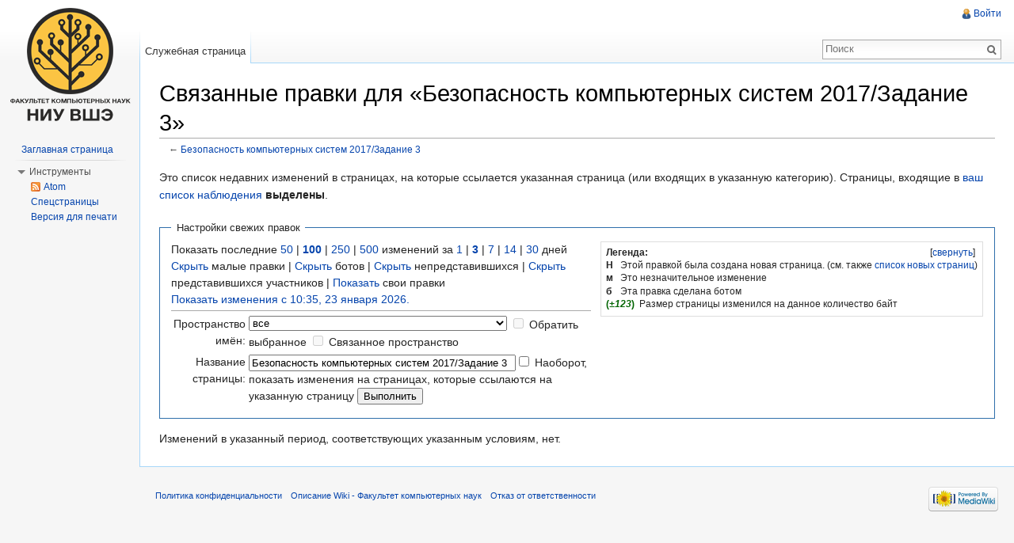

--- FILE ---
content_type: text/javascript; charset=utf-8
request_url: http://wiki.cs.hse.ru/load.php?debug=false&lang=ru&modules=startup&only=scripts&skin=vector&*
body_size: 17127
content:
var mediaWikiLoadStart=(new Date()).getTime();function isCompatible(ua){if(ua===undefined){ua=navigator.userAgent;}return!((ua.indexOf('MSIE')!==-1&&parseFloat(ua.split('MSIE')[1])<6)||(ua.indexOf('Firefox/')!==-1&&parseFloat(ua.split('Firefox/')[1])<3)||ua.match(/BlackBerry[^\/]*\/[1-5]\./)||ua.match(/webOS\/1\.[0-4]/)||ua.match(/PlayStation/i)||ua.match(/SymbianOS|Series60/)||ua.match(/NetFront/)||ua.match(/Opera Mini/)||ua.match(/S40OviBrowser/)||(ua.match(/Glass/)&&ua.match(/Android/)));}var startUp=function(){mw.config=new mw.Map(true);mw.loader.addSource({"local":{"loadScript":"/load.php","apiScript":"/api.php"}});mw.loader.register([["site","1691679630",[],"site"],["noscript","1661428599",[],"noscript"],["startup","1691679630",[],"startup"],["filepage","1661428599"],["user.groups","1661428599",[],"user"],["user","1661428599",[],"user"],["user.cssprefs","1661428599",["mediawiki.user"],"private"],["user.options","1661428599",[],"private"],["user.tokens","1661428599",[],"private"],
["mediawiki.language.data","1661428599",["mediawiki.language.init"]],["mediawiki.skinning.elements","1661428599"],["mediawiki.skinning.content","1661428599"],["mediawiki.skinning.interface","1661428599"],["skins.cologneblue","1661428599"],["skins.modern","1661428599"],["skins.vector.styles","1661428599"],["skins.monobook.styles","1661428599"],["skins.vector.js","1661428599",["jquery.throttle-debounce"]],["skins.vector.collapsibleNav","1661428605",["jquery.client","jquery.cookie","jquery.tabIndex"]],["jquery","1661428599"],["jquery.appear","1661428599"],["jquery.arrowSteps","1661428599"],["jquery.async","1661428599"],["jquery.autoEllipsis","1661428599",["jquery.highlightText"]],["jquery.badge","1661428599",["mediawiki.language"]],["jquery.byteLength","1661428599"],["jquery.byteLimit","1661428599",["jquery.byteLength"]],["jquery.checkboxShiftClick","1661428599"],["jquery.chosen","1661428599"],["jquery.client","1661428599"],["jquery.color","1661428599",["jquery.colorUtil"]],[
"jquery.colorUtil","1661428599"],["jquery.cookie","1661428599"],["jquery.delayedBind","1661428599"],["jquery.expandableField","1661428599"],["jquery.farbtastic","1661428599",["jquery.colorUtil"]],["jquery.footHovzer","1661428599"],["jquery.form","1661428599"],["jquery.fullscreen","1661428599"],["jquery.getAttrs","1661428599"],["jquery.hidpi","1661428599"],["jquery.highlightText","1661428599",["jquery.mwExtension"]],["jquery.hoverIntent","1661428599"],["jquery.json","1661428599"],["jquery.localize","1661428599"],["jquery.makeCollapsible","1661428605"],["jquery.mockjax","1661428599"],["jquery.mw-jump","1661428599"],["jquery.mwExtension","1661428599"],["jquery.placeholder","1661428599"],["jquery.qunit","1661428599"],["jquery.qunit.completenessTest","1661428599",["jquery.qunit"]],["jquery.spinner","1661428599"],["jquery.jStorage","1661428599",["jquery.json"]],["jquery.suggestions","1661428599",["jquery.highlightText"]],["jquery.tabIndex","1661428599"],["jquery.tablesorter","1661432667",[
"jquery.mwExtension","mediawiki.language.months"]],["jquery.textSelection","1661428599",["jquery.client"]],["jquery.throttle-debounce","1661428599"],["jquery.validate","1661428599"],["jquery.xmldom","1661428599"],["jquery.tipsy","1661428599"],["jquery.ui.core","1661428599",[],"jquery.ui"],["jquery.ui.widget","1661428599",[],"jquery.ui"],["jquery.ui.mouse","1661428599",["jquery.ui.widget"],"jquery.ui"],["jquery.ui.position","1661428599",[],"jquery.ui"],["jquery.ui.draggable","1661428599",["jquery.ui.core","jquery.ui.mouse","jquery.ui.widget"],"jquery.ui"],["jquery.ui.droppable","1661428599",["jquery.ui.core","jquery.ui.draggable","jquery.ui.mouse","jquery.ui.widget"],"jquery.ui"],["jquery.ui.resizable","1661428599",["jquery.ui.core","jquery.ui.mouse","jquery.ui.widget"],"jquery.ui"],["jquery.ui.selectable","1661428599",["jquery.ui.core","jquery.ui.mouse","jquery.ui.widget"],"jquery.ui"],["jquery.ui.sortable","1661428599",["jquery.ui.core","jquery.ui.mouse","jquery.ui.widget"],
"jquery.ui"],["jquery.ui.accordion","1661428599",["jquery.ui.core","jquery.ui.widget"],"jquery.ui"],["jquery.ui.autocomplete","1661428599",["jquery.ui.core","jquery.ui.position","jquery.ui.widget"],"jquery.ui"],["jquery.ui.button","1661428599",["jquery.ui.core","jquery.ui.widget"],"jquery.ui"],["jquery.ui.datepicker","1661428599",["jquery.ui.core"],"jquery.ui"],["jquery.ui.dialog","1661428599",["jquery.ui.button","jquery.ui.core","jquery.ui.draggable","jquery.ui.mouse","jquery.ui.position","jquery.ui.resizable","jquery.ui.widget"],"jquery.ui"],["jquery.ui.progressbar","1661428599",["jquery.ui.core","jquery.ui.widget"],"jquery.ui"],["jquery.ui.slider","1661428599",["jquery.ui.core","jquery.ui.mouse","jquery.ui.widget"],"jquery.ui"],["jquery.ui.tabs","1661428599",["jquery.ui.core","jquery.ui.widget"],"jquery.ui"],["jquery.effects.core","1661428599",[],"jquery.ui"],["jquery.effects.blind","1661428599",["jquery.effects.core"],"jquery.ui"],["jquery.effects.bounce","1661428599",[
"jquery.effects.core"],"jquery.ui"],["jquery.effects.clip","1661428599",["jquery.effects.core"],"jquery.ui"],["jquery.effects.drop","1661428599",["jquery.effects.core"],"jquery.ui"],["jquery.effects.explode","1661428599",["jquery.effects.core"],"jquery.ui"],["jquery.effects.fade","1661428599",["jquery.effects.core"],"jquery.ui"],["jquery.effects.fold","1661428599",["jquery.effects.core"],"jquery.ui"],["jquery.effects.highlight","1661428599",["jquery.effects.core"],"jquery.ui"],["jquery.effects.pulsate","1661428599",["jquery.effects.core"],"jquery.ui"],["jquery.effects.scale","1661428599",["jquery.effects.core"],"jquery.ui"],["jquery.effects.shake","1661428599",["jquery.effects.core"],"jquery.ui"],["jquery.effects.slide","1661428599",["jquery.effects.core"],"jquery.ui"],["jquery.effects.transfer","1661428599",["jquery.effects.core"],"jquery.ui"],["moment","1661428599"],["mediawiki","1661428599"],["mediawiki.api","1661428599",["mediawiki.util"]],["mediawiki.api.category","1661428599",[
"mediawiki.Title","mediawiki.api"]],["mediawiki.api.edit","1661428599",["mediawiki.Title","mediawiki.api","user.tokens"]],["mediawiki.api.login","1661428599",["mediawiki.api"]],["mediawiki.api.parse","1661428599",["mediawiki.api"]],["mediawiki.api.watch","1661428599",["mediawiki.api","user.tokens"]],["mediawiki.debug","1661428599",["jquery.footHovzer","jquery.tipsy"]],["mediawiki.debug.init","1661428599",["mediawiki.debug"]],["mediawiki.feedback","1661428599",["jquery.ui.dialog","mediawiki.Title","mediawiki.api.edit","mediawiki.jqueryMsg"]],["mediawiki.hidpi","1661428599",["jquery.hidpi"]],["mediawiki.hlist","1661428599",["jquery.client"]],["mediawiki.htmlform","1661428869"],["mediawiki.icon","1661428599"],["mediawiki.inspect","1661428599",["jquery.byteLength","jquery.json"]],["mediawiki.notification","1661428599",["mediawiki.page.startup"]],["mediawiki.notify","1661428599"],["mediawiki.searchSuggest","1661428605",["jquery.client","jquery.placeholder","jquery.suggestions",
"mediawiki.api"]],["mediawiki.Title","1661428599",["jquery.byteLength","mediawiki.util"]],["mediawiki.toc","1661428605",["jquery.cookie"]],["mediawiki.Uri","1661428599"],["mediawiki.user","1661428599",["jquery.cookie","mediawiki.api","user.options","user.tokens"]],["mediawiki.util","1661428599",["jquery.client","jquery.mwExtension","mediawiki.notify","mediawiki.toc"]],["mediawiki.action.edit","1661428599",["jquery.byteLimit","jquery.textSelection","mediawiki.action.edit.styles"]],["mediawiki.action.edit.styles","1661428599"],["mediawiki.action.edit.collapsibleFooter","1661428599",["jquery.cookie","jquery.makeCollapsible","mediawiki.icon"]],["mediawiki.action.edit.preview","1661428599",["jquery.form","jquery.spinner","mediawiki.action.history.diff"]],["mediawiki.action.history","1661428599",[],"mediawiki.action.history"],["mediawiki.action.history.diff","1661428599",[],"mediawiki.action.history"],["mediawiki.action.view.dblClickEdit","1661428599",["mediawiki.page.startup",
"mediawiki.util"]],["mediawiki.action.view.metadata","1661435910"],["mediawiki.action.view.postEdit","1661428605",["jquery.cookie","mediawiki.jqueryMsg"]],["mediawiki.action.view.redirectToFragment","1661428599",["jquery.client"]],["mediawiki.action.view.rightClickEdit","1661428599"],["mediawiki.action.edit.editWarning","1661428617",["mediawiki.jqueryMsg"]],["mediawiki.action.watch.ajax","1661428599",["mediawiki.page.watch.ajax"]],["mediawiki.language","1661428599",["mediawiki.cldr","mediawiki.language.data"]],["mediawiki.cldr","1661428599",["mediawiki.libs.pluralruleparser"]],["mediawiki.libs.pluralruleparser","1661428599"],["mediawiki.language.init","1661428599"],["mediawiki.jqueryMsg","1661428599",["mediawiki.language","mediawiki.util"]],["mediawiki.language.months","1661432667",["mediawiki.language"]],["mediawiki.libs.jpegmeta","1661428599"],["mediawiki.page.gallery","1661428599"],["mediawiki.page.ready","1661428599",["jquery.checkboxShiftClick","jquery.makeCollapsible",
"jquery.mw-jump","jquery.placeholder","mediawiki.util"]],["mediawiki.page.startup","1661428599",["mediawiki.util"]],["mediawiki.page.patrol.ajax","1661432013",["jquery.spinner","mediawiki.Title","mediawiki.api","mediawiki.notify","mediawiki.page.startup","mediawiki.util","user.tokens"]],["mediawiki.page.watch.ajax","1661428605",["jquery.mwExtension","mediawiki.api.watch","mediawiki.notify","mediawiki.page.startup","mediawiki.util"]],["mediawiki.page.image.pagination","1661428599",["jquery.spinner","mediawiki.Uri","mediawiki.util"]],["mediawiki.special","1661428599"],["mediawiki.special.block","1661428599",["mediawiki.util"]],["mediawiki.special.changeemail","1662043093",["mediawiki.util"]],["mediawiki.special.changeslist","1661428599"],["mediawiki.special.changeslist.legend","1661428599"],["mediawiki.special.changeslist.legend.js","1661428599",["jquery.cookie","jquery.makeCollapsible"]],["mediawiki.special.changeslist.enhanced","1661428599"],["mediawiki.special.movePage","1661428599",[
"jquery.byteLimit"]],["mediawiki.special.pagesWithProp","1661428599"],["mediawiki.special.preferences","1661428895",["mediawiki.language"]],["mediawiki.special.recentchanges","1661428599",["mediawiki.special"]],["mediawiki.special.search","1661431501"],["mediawiki.special.undelete","1661428599"],["mediawiki.special.upload","1661433306",["mediawiki.libs.jpegmeta","mediawiki.util"]],["mediawiki.special.userlogin.common.styles","1661428599"],["mediawiki.special.userlogin.signup.styles","1661428599"],["mediawiki.special.userlogin.login.styles","1661428599"],["mediawiki.special.userlogin.common.js","1661428624"],["mediawiki.special.userlogin.signup.js","1661428642",["jquery.throttle-debounce","mediawiki.api","mediawiki.jqueryMsg"]],["mediawiki.special.javaScriptTest","1661428599",["jquery.qunit"]],["mediawiki.special.version","1661428599"],["mediawiki.legacy.ajax","1661428599",["mediawiki.legacy.wikibits","mediawiki.util"]],["mediawiki.legacy.commonPrint","1661428599"],[
"mediawiki.legacy.config","1661428599",["mediawiki.legacy.wikibits"]],["mediawiki.legacy.protect","1661428599",["jquery.byteLimit"]],["mediawiki.legacy.shared","1661428599"],["mediawiki.legacy.oldshared","1661428599"],["mediawiki.legacy.upload","1661428599",["jquery.spinner","mediawiki.Title","mediawiki.api","mediawiki.util"]],["mediawiki.legacy.wikibits","1661428599",["mediawiki.util"]],["mediawiki.ui","1661428599"],["mediawiki.ui.button","1661428599"],["oojs","1661428599"],["oojs-ui","1661428599",["oojs"]],["jquery.wikiEditor","1661428617",["jquery.client","jquery.textSelection"],"ext.wikiEditor"],["jquery.wikiEditor.dialogs","1661428599",["jquery.tabIndex","jquery.ui.button","jquery.ui.dialog","jquery.ui.draggable","jquery.ui.resizable","jquery.wikiEditor","jquery.wikiEditor.toolbar"],"ext.wikiEditor"],["jquery.wikiEditor.dialogs.config","1661428617",["jquery.suggestions","jquery.wikiEditor","jquery.wikiEditor.dialogs","jquery.wikiEditor.toolbar.i18n","mediawiki.Title",
"mediawiki.jqueryMsg"],"ext.wikiEditor"],["jquery.wikiEditor.preview","1661428599",["jquery.wikiEditor"],"ext.wikiEditor"],["jquery.wikiEditor.previewDialog","1661428599",["jquery.wikiEditor","jquery.wikiEditor.dialogs"],"ext.wikiEditor"],["jquery.wikiEditor.publish","1661428599",["jquery.wikiEditor","jquery.wikiEditor.dialogs"],"ext.wikiEditor"],["jquery.wikiEditor.toolbar","1661428599",["jquery.wikiEditor","jquery.wikiEditor.toolbar.i18n"],"ext.wikiEditor"],["jquery.wikiEditor.toolbar.config","1661428599",["jquery.async","jquery.cookie","jquery.wikiEditor","jquery.wikiEditor.toolbar","jquery.wikiEditor.toolbar.i18n"],"ext.wikiEditor"],["jquery.wikiEditor.toolbar.i18n","1661428599",[],"ext.wikiEditor"],["ext.wikiEditor","1661428599",["jquery.wikiEditor"],"ext.wikiEditor"],["ext.wikiEditor.dialogs","1661428599",["ext.wikiEditor","ext.wikiEditor.toolbar","jquery.wikiEditor.dialogs","jquery.wikiEditor.dialogs.config"],"ext.wikiEditor"],["ext.wikiEditor.preview","1661428617",[
"ext.wikiEditor","jquery.wikiEditor.preview"],"ext.wikiEditor"],["ext.wikiEditor.previewDialog","1661428599",["ext.wikiEditor","jquery.wikiEditor.previewDialog"],"ext.wikiEditor"],["ext.wikiEditor.publish","1661428617",["ext.wikiEditor","jquery.wikiEditor.publish"],"ext.wikiEditor"],["ext.wikiEditor.tests.toolbar","1661428599",["ext.wikiEditor.toolbar"],"ext.wikiEditor"],["ext.wikiEditor.toolbar","1661428599",["ext.wikiEditor","jquery.wikiEditor.toolbar","jquery.wikiEditor.toolbar.config"],"ext.wikiEditor"],["ext.wikiEditor.toolbar.hideSig","1661428599",[],"ext.wikiEditor"],["ext.geshi.local","1661428599"],["ext.nuke","1661428599"]]);mw.config.set({"wgLoadScript":"/load.php","debug":false,"skin":"vector","stylepath":"/skins","wgUrlProtocols":
"http\\:\\/\\/|https\\:\\/\\/|ftp\\:\\/\\/|ftps\\:\\/\\/|ssh\\:\\/\\/|sftp\\:\\/\\/|irc\\:\\/\\/|ircs\\:\\/\\/|xmpp\\:|sip\\:|sips\\:|gopher\\:\\/\\/|telnet\\:\\/\\/|nntp\\:\\/\\/|worldwind\\:\\/\\/|mailto\\:|tel\\:|sms\\:|news\\:|svn\\:\\/\\/|git\\:\\/\\/|mms\\:\\/\\/|bitcoin\\:|magnet\\:|urn\\:|geo\\:|\\/\\/","wgArticlePath":"/$1","wgScriptPath":"","wgScriptExtension":".php","wgScript":"/index.php","wgSearchType":null,"wgVariantArticlePath":false,"wgActionPaths":{},"wgServer":"http://wiki.cs.hse.ru","wgUserLanguage":"ru","wgContentLanguage":"ru","wgVersion":"1.23.2","wgEnableAPI":true,"wgEnableWriteAPI":true,"wgMainPageTitle":"Заглавная страница","wgFormattedNamespaces":{"-2":"Медиа","-1":"Служебная","0":"","1":"Обсуждение","2":"Участник","3":"Обсуждение участника","4":"Wiki - Факультет компьютерных наук","5":"Обсуждение Wiki - Факультет компьютерных наук",
"6":"Файл","7":"Обсуждение файла","8":"MediaWiki","9":"Обсуждение MediaWiki","10":"Шаблон","11":"Обсуждение шаблона","12":"Справка","13":"Обсуждение справки","14":"Категория","15":"Обсуждение категории"},"wgNamespaceIds":{"медиа":-2,"служебная":-1,"":0,"обсуждение":1,"участник":2,"обсуждение_участника":3,"wiki_-_факультет_компьютерных_наук":4,"обсуждение_wiki_-_факультет_компьютерных_наук":5,"файл":6,"обсуждение_файла":7,"mediawiki":8,"обсуждение_mediawiki":9,"шаблон":10,"обсуждение_шаблона":11,"справка":12,"обсуждение_справки":13,"категория":14,"обсуждение_категории":15,"изображение":6,"обсуждение_изображения":7,"участница":2,
"обсуждение_участницы":3,"image":6,"image_talk":7,"media":-2,"special":-1,"talk":1,"user":2,"user_talk":3,"project":4,"project_talk":5,"file":6,"file_talk":7,"mediawiki_talk":9,"template":10,"template_talk":11,"help":12,"help_talk":13,"category":14,"category_talk":15},"wgContentNamespaces":[0],"wgSiteName":"Wiki - Факультет компьютерных наук","wgFileExtensions":["png","gif","jpg","jpeg"],"wgDBname":"wiki_cs","wgFileCanRotate":true,"wgAvailableSkins":{"modern":"Modern","vector":"Vector","monobook":"MonoBook","cologneblue":"CologneBlue"},"wgExtensionAssetsPath":"/extensions","wgCookiePrefix":"wiki_cs","wgResourceLoaderMaxQueryLength":-1,"wgCaseSensitiveNamespaces":[],"wgLegalTitleChars":" %!\"$\u0026'()*,\\-./0-9:;=?@A-Z\\\\\\^_`a-z~+\\u0080-\\uFFFF","wgResourceLoaderStorageVersion":1,"wgResourceLoaderStorageEnabled":false,"wgWikiEditorMagicWords":{"redirect":"#перенаправление","img_right":"справа","img_left":"слева",
"img_none":"без","img_center":"центр","img_thumbnail":"мини","img_framed":"обрамить","img_frameless":"безрамки"}});};if(isCompatible()){document.write("\u003Cscript src=\"/load.php?debug=false\u0026amp;lang=ru\u0026amp;modules=jquery%2Cmediawiki\u0026amp;only=scripts\u0026amp;skin=vector\u0026amp;version=20161216T120759Z\"\u003E\u003C/script\u003E");};
/* cache key: wiki_cs:resourceloader:filter:minify-js:7:618523dca4c7f897fe03e89c07355c11 */